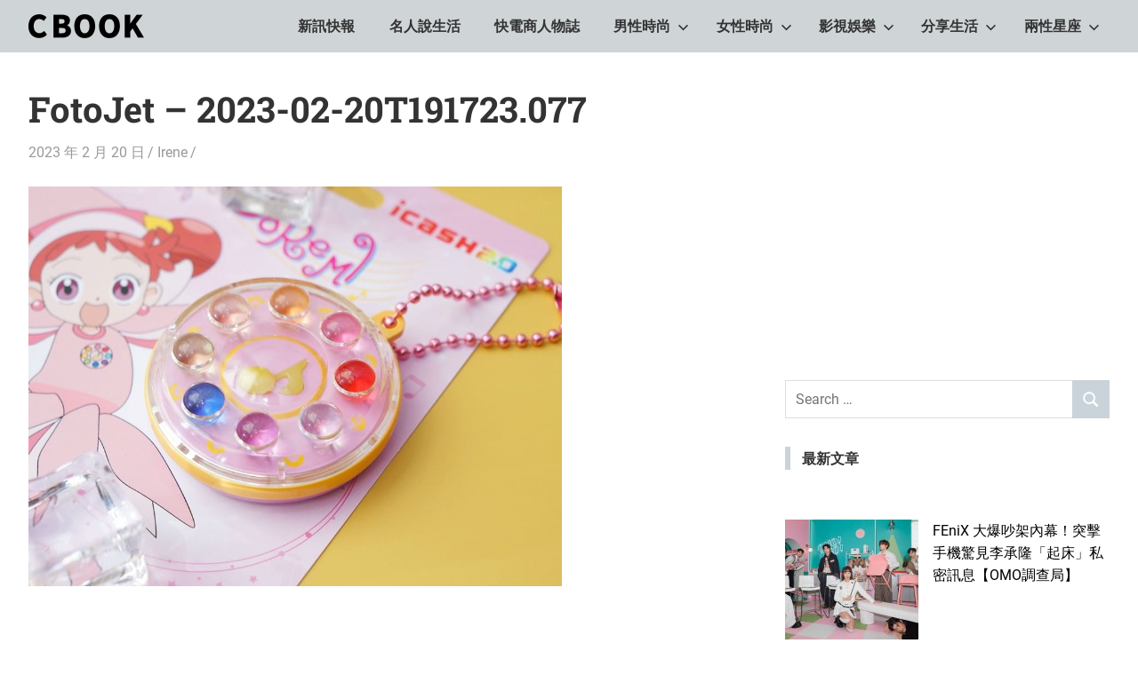

--- FILE ---
content_type: text/html; charset=UTF-8
request_url: https://cbook.tw/archives/34608/fotojet-2023-02-20t191723-077
body_size: 19198
content:
<!DOCTYPE html>
<html dir="ltr" lang="zh-TW" prefix="og: https://ogp.me/ns#">

<head>
<meta charset="UTF-8">
<meta name="viewport" content="width=device-width, initial-scale=1">
<link rel="profile" href="https://gmpg.org/xfn/11">
<link rel="pingback" href="https://cbook.tw/xmlrpc.php">

<title>FotoJet – 2023-02-20T191723.077 | CBOOK和你一起活出自己的生活態度</title>
	<style>img:is([sizes="auto" i], [sizes^="auto," i]) { contain-intrinsic-size: 3000px 1500px }</style>
	
		<!-- All in One SEO 4.8.1 - aioseo.com -->
	<meta name="robots" content="max-image-preview:large" />
	<meta name="author" content="Irene"/>
	<link rel="canonical" href="https://cbook.tw/archives/34608/fotojet-2023-02-20t191723-077" />
	<meta name="generator" content="All in One SEO (AIOSEO) 4.8.1" />
		<meta property="og:locale" content="zh_TW" />
		<meta property="og:site_name" content="CBOOK和你一起活出自己的生活態度" />
		<meta property="og:type" content="article" />
		<meta property="og:title" content="FotoJet – 2023-02-20T191723.077 | CBOOK和你一起活出自己的生活態度" />
		<meta property="og:url" content="https://cbook.tw/archives/34608/fotojet-2023-02-20t191723-077" />
		<meta property="og:image" content="https://i2.zi.org.tw/cbook/2020/11/1605686622-d6465088dc5de11a03dd2eda43e51f15.png" />
		<meta property="og:image:secure_url" content="https://i2.zi.org.tw/cbook/2020/11/1605686622-d6465088dc5de11a03dd2eda43e51f15.png" />
		<meta property="article:published_time" content="2023-02-20T11:21:18+00:00" />
		<meta property="article:modified_time" content="2023-02-21T03:15:29+00:00" />
		<meta name="twitter:card" content="summary" />
		<meta name="twitter:title" content="FotoJet – 2023-02-20T191723.077 | CBOOK和你一起活出自己的生活態度" />
		<meta name="twitter:image" content="https://i2.zi.org.tw/cbook/2020/11/1605686622-d6465088dc5de11a03dd2eda43e51f15.png" />
		<script type="application/ld+json" class="aioseo-schema">
			{"@context":"https:\/\/schema.org","@graph":[{"@type":"BreadcrumbList","@id":"https:\/\/cbook.tw\/archives\/34608\/fotojet-2023-02-20t191723-077#breadcrumblist","itemListElement":[{"@type":"ListItem","@id":"https:\/\/cbook.tw\/#listItem","position":1,"name":"\u4e3b\u9801","item":"https:\/\/cbook.tw\/","nextItem":{"@type":"ListItem","@id":"https:\/\/cbook.tw\/archives\/34608\/fotojet-2023-02-20t191723-077#listItem","name":"FotoJet - 2023-02-20T191723.077"}},{"@type":"ListItem","@id":"https:\/\/cbook.tw\/archives\/34608\/fotojet-2023-02-20t191723-077#listItem","position":2,"name":"FotoJet - 2023-02-20T191723.077","previousItem":{"@type":"ListItem","@id":"https:\/\/cbook.tw\/#listItem","name":"\u4e3b\u9801"}}]},{"@type":"ItemPage","@id":"https:\/\/cbook.tw\/archives\/34608\/fotojet-2023-02-20t191723-077#itempage","url":"https:\/\/cbook.tw\/archives\/34608\/fotojet-2023-02-20t191723-077","name":"FotoJet \u2013 2023-02-20T191723.077 | CBOOK\u548c\u4f60\u4e00\u8d77\u6d3b\u51fa\u81ea\u5df1\u7684\u751f\u6d3b\u614b\u5ea6","inLanguage":"zh-TW","isPartOf":{"@id":"https:\/\/cbook.tw\/#website"},"breadcrumb":{"@id":"https:\/\/cbook.tw\/archives\/34608\/fotojet-2023-02-20t191723-077#breadcrumblist"},"author":{"@id":"https:\/\/cbook.tw\/archives\/author\/irene#author"},"creator":{"@id":"https:\/\/cbook.tw\/archives\/author\/irene#author"},"datePublished":"2023-02-20T19:21:18+08:00","dateModified":"2023-02-21T11:15:29+08:00"},{"@type":"Organization","@id":"https:\/\/cbook.tw\/#organization","name":"CBOOK\u548c\u4f60\u4e00\u8d77\u6d3b\u51fa\u81ea\u5df1\u7684\u751f\u6d3b\u614b\u5ea6","description":"CBOOK-\u300cYour Colorful World.\u300dCBOOK\u662f\u4e00\u672c\u6700\u8cbc\u8fd1\u4f60\/\u59b3\u751f\u6d3b\u7684\u96dc\u8a8c\u3002\u6700\u7cbe\u91c7\u8c50\u5bcc\u7684\u6642\u5c1a\u6f6e\u6d41\u3001\u751f\u6d3b\u65c5\u904a\u3001\u5169\u6027\u661f\u5ea7\u3001\u7375\u5947\u65b0\u9bae\u5167\u5bb9\uff0c\u8b93\u7368\u4e00\u7121\u4e8c\u7684\u4f60\u548cCBOOK\u4e00\u8d77\u627e\u5230\u5c08\u5c6c\u7684\u751f\u6d3b\u614b\u5ea6\u3002","url":"https:\/\/cbook.tw\/","logo":{"@type":"ImageObject","url":"https:\/\/img.cbook.tw\/2020\/11\/1605686622-d6465088dc5de11a03dd2eda43e51f15.png","@id":"https:\/\/cbook.tw\/archives\/34608\/fotojet-2023-02-20t191723-077\/#organizationLogo","width":130,"height":27},"image":{"@id":"https:\/\/cbook.tw\/archives\/34608\/fotojet-2023-02-20t191723-077\/#organizationLogo"}},{"@type":"Person","@id":"https:\/\/cbook.tw\/archives\/author\/irene#author","url":"https:\/\/cbook.tw\/archives\/author\/irene","name":"Irene","image":{"@type":"ImageObject","@id":"https:\/\/cbook.tw\/archives\/34608\/fotojet-2023-02-20t191723-077#authorImage","url":"https:\/\/secure.gravatar.com\/avatar\/c5ca0a4e6214e3491cd66bdab9ba1770?s=96&d=mm&r=g","width":96,"height":96,"caption":"Irene"}},{"@type":"WebSite","@id":"https:\/\/cbook.tw\/#website","url":"https:\/\/cbook.tw\/","name":"CBOOK\u548c\u4f60\u4e00\u8d77\u6d3b\u51fa\u81ea\u5df1\u7684\u751f\u6d3b\u614b\u5ea6","description":"CBOOK-\u300cYour Colorful World.\u300dCBOOK\u662f\u4e00\u672c\u6700\u8cbc\u8fd1\u4f60\/\u59b3\u751f\u6d3b\u7684\u96dc\u8a8c\u3002\u6700\u7cbe\u91c7\u8c50\u5bcc\u7684\u6642\u5c1a\u6f6e\u6d41\u3001\u751f\u6d3b\u65c5\u904a\u3001\u5169\u6027\u661f\u5ea7\u3001\u7375\u5947\u65b0\u9bae\u5167\u5bb9\uff0c\u8b93\u7368\u4e00\u7121\u4e8c\u7684\u4f60\u548cCBOOK\u4e00\u8d77\u627e\u5230\u5c08\u5c6c\u7684\u751f\u6d3b\u614b\u5ea6\u3002","inLanguage":"zh-TW","publisher":{"@id":"https:\/\/cbook.tw\/#organization"}}]}
		</script>
		<!-- All in One SEO -->

<style>li#wp-admin-bar-updates { display: none; } mark, ins { background: transparent!important; } li#wp-admin-bar-rank-math { display: none; } </style>    <script async src="https://pagead2.googlesyndication.com/pagead/js/adsbygoogle.js?client=ca-pub-4021545012034144" crossorigin="anonymous"></script>
    <script async src="https://pagead2.googlesyndication.com/pagead/js/adsbygoogle.js?client=ca-pub-4568956469357837" crossorigin="anonymous"></script>
    <script async src="https://pagead2.googlesyndication.com/pagead/js/adsbygoogle.js?client=ca-pub-3801907256397861" crossorigin="anonymous"></script>
   <script async src="https://pagead2.googlesyndication.com/pagead/js/adsbygoogle.js?client=ca-pub-4021545012034144"
     crossorigin="anonymous"></script>
<meta name="google-site-verification" content="8yS5fpmjwKwTFEe-UD7VBvCtYvSpgAt36EvLtclBGwU" />
<!-- Global site tag (gtag.js) - Google Analytics -->
<script async src="https://www.googletagmanager.com/gtag/js?id=G-4CY5DDN8KX"></script>
<script>
  window.dataLayer = window.dataLayer || [];
  function gtag(){dataLayer.push(arguments);}
  gtag('js', new Date());

  gtag('config', 'G-4CY5DDN8KX');
</script>

<!-- Global site tag (gtag.js) - Google Analytics -->
<script async src="https://www.googletagmanager.com/gtag/js?id=UA-181129840-1"></script>
<script>
  window.dataLayer = window.dataLayer || [];
  function gtag(){dataLayer.push(arguments);}
  gtag('js', new Date());

  gtag('config', 'UA-181129840-1');
</script>

<meta name="google-site-verification" content="wzbXgHABq_OaNoKTqF4bKXxsYM26lkZzT08MayWjpqw" />
<script data-ad-client="ca-pub-1379263287149962" async src="https://pagead2.googlesyndication.com/pagead/js/adsbygoogle.js"></script>
<script data-ad-client="ca-pub-3499872151698169" async src="https://pagead2.googlesyndication.com/pagead/js/adsbygoogle.js"></script>
<script data-ad-client="ca-pub-3245344119406789" async src="https://pagead2.googlesyndication.com/pagead/js/adsbygoogle.js"></script>

<!-- Facebook Pixel Code -->
<script>
!function(f,b,e,v,n,t,s)
{if(f.fbq)return;n=f.fbq=function(){n.callMethod?
n.callMethod.apply(n,arguments):n.queue.push(arguments)};
if(!f._fbq)f._fbq=n;n.push=n;n.loaded=!0;n.version='2.0';
n.queue=[];t=b.createElement(e);t.async=!0;
t.src=v;s=b.getElementsByTagName(e)[0];
s.parentNode.insertBefore(t,s)}(window, document,'script',
'https://connect.facebook.net/en_US/fbevents.js');
fbq('init', '430662238285599');
fbq('track', 'PageView');
</script>
<noscript><img height="1" width="1" style="display:none"
src="https://www.facebook.com/tr?id=430662238285599&ev=PageView&noscript=1"
/></noscript>
<!-- End Facebook Pixel Code -->
<link rel='dns-prefetch' href='//static.addtoany.com' />
<link rel='dns-prefetch' href='//stats.wp.com' />
<link rel='dns-prefetch' href='//v0.wordpress.com' />
<link rel='preconnect' href='//c0.wp.com' />
<link rel="alternate" type="application/rss+xml" title="訂閱《CBOOK和你一起活出自己的生活態度》&raquo; 資訊提供" href="https://cbook.tw/feed" />
<link rel="alternate" type="application/rss+xml" title="訂閱《CBOOK和你一起活出自己的生活態度》&raquo; 留言的資訊提供" href="https://cbook.tw/comments/feed" />
<link rel="alternate" type="application/rss+xml" title="訂閱《CBOOK和你一起活出自己的生活態度 》&raquo;〈FotoJet &#8211; 2023-02-20T191723.077〉留言的資訊提供" href="https://cbook.tw/archives/34608/fotojet-2023-02-20t191723-077/feed" />
<script type="text/javascript">
/* <![CDATA[ */
window._wpemojiSettings = {"baseUrl":"https:\/\/s.w.org\/images\/core\/emoji\/15.0.3\/72x72\/","ext":".png","svgUrl":"https:\/\/s.w.org\/images\/core\/emoji\/15.0.3\/svg\/","svgExt":".svg","source":{"concatemoji":"https:\/\/cbook.tw\/wp-includes\/js\/wp-emoji-release.min.js?ver=6.7.2"}};
/*! This file is auto-generated */
!function(i,n){var o,s,e;function c(e){try{var t={supportTests:e,timestamp:(new Date).valueOf()};sessionStorage.setItem(o,JSON.stringify(t))}catch(e){}}function p(e,t,n){e.clearRect(0,0,e.canvas.width,e.canvas.height),e.fillText(t,0,0);var t=new Uint32Array(e.getImageData(0,0,e.canvas.width,e.canvas.height).data),r=(e.clearRect(0,0,e.canvas.width,e.canvas.height),e.fillText(n,0,0),new Uint32Array(e.getImageData(0,0,e.canvas.width,e.canvas.height).data));return t.every(function(e,t){return e===r[t]})}function u(e,t,n){switch(t){case"flag":return n(e,"\ud83c\udff3\ufe0f\u200d\u26a7\ufe0f","\ud83c\udff3\ufe0f\u200b\u26a7\ufe0f")?!1:!n(e,"\ud83c\uddfa\ud83c\uddf3","\ud83c\uddfa\u200b\ud83c\uddf3")&&!n(e,"\ud83c\udff4\udb40\udc67\udb40\udc62\udb40\udc65\udb40\udc6e\udb40\udc67\udb40\udc7f","\ud83c\udff4\u200b\udb40\udc67\u200b\udb40\udc62\u200b\udb40\udc65\u200b\udb40\udc6e\u200b\udb40\udc67\u200b\udb40\udc7f");case"emoji":return!n(e,"\ud83d\udc26\u200d\u2b1b","\ud83d\udc26\u200b\u2b1b")}return!1}function f(e,t,n){var r="undefined"!=typeof WorkerGlobalScope&&self instanceof WorkerGlobalScope?new OffscreenCanvas(300,150):i.createElement("canvas"),a=r.getContext("2d",{willReadFrequently:!0}),o=(a.textBaseline="top",a.font="600 32px Arial",{});return e.forEach(function(e){o[e]=t(a,e,n)}),o}function t(e){var t=i.createElement("script");t.src=e,t.defer=!0,i.head.appendChild(t)}"undefined"!=typeof Promise&&(o="wpEmojiSettingsSupports",s=["flag","emoji"],n.supports={everything:!0,everythingExceptFlag:!0},e=new Promise(function(e){i.addEventListener("DOMContentLoaded",e,{once:!0})}),new Promise(function(t){var n=function(){try{var e=JSON.parse(sessionStorage.getItem(o));if("object"==typeof e&&"number"==typeof e.timestamp&&(new Date).valueOf()<e.timestamp+604800&&"object"==typeof e.supportTests)return e.supportTests}catch(e){}return null}();if(!n){if("undefined"!=typeof Worker&&"undefined"!=typeof OffscreenCanvas&&"undefined"!=typeof URL&&URL.createObjectURL&&"undefined"!=typeof Blob)try{var e="postMessage("+f.toString()+"("+[JSON.stringify(s),u.toString(),p.toString()].join(",")+"));",r=new Blob([e],{type:"text/javascript"}),a=new Worker(URL.createObjectURL(r),{name:"wpTestEmojiSupports"});return void(a.onmessage=function(e){c(n=e.data),a.terminate(),t(n)})}catch(e){}c(n=f(s,u,p))}t(n)}).then(function(e){for(var t in e)n.supports[t]=e[t],n.supports.everything=n.supports.everything&&n.supports[t],"flag"!==t&&(n.supports.everythingExceptFlag=n.supports.everythingExceptFlag&&n.supports[t]);n.supports.everythingExceptFlag=n.supports.everythingExceptFlag&&!n.supports.flag,n.DOMReady=!1,n.readyCallback=function(){n.DOMReady=!0}}).then(function(){return e}).then(function(){var e;n.supports.everything||(n.readyCallback(),(e=n.source||{}).concatemoji?t(e.concatemoji):e.wpemoji&&e.twemoji&&(t(e.twemoji),t(e.wpemoji)))}))}((window,document),window._wpemojiSettings);
/* ]]> */
</script>
<!-- cbook.tw is managing ads with Advanced Ads 1.54.1 --><script id="cbook-ready">
			window.advanced_ads_ready=function(e,a){a=a||"complete";var d=function(e){return"interactive"===a?"loading"!==e:"complete"===e};d(document.readyState)?e():document.addEventListener("readystatechange",(function(a){d(a.target.readyState)&&e()}),{once:"interactive"===a})},window.advanced_ads_ready_queue=window.advanced_ads_ready_queue||[];		</script>
		
<link rel='stylesheet' id='gridbox-theme-fonts-css' href='https://cbook.tw/wp-content/fonts/3f1ce5aef33d5471e6f3822bc7900e21.css?ver=20201110' type='text/css' media='all' />
<style id='wp-emoji-styles-inline-css' type='text/css'>

	img.wp-smiley, img.emoji {
		display: inline !important;
		border: none !important;
		box-shadow: none !important;
		height: 1em !important;
		width: 1em !important;
		margin: 0 0.07em !important;
		vertical-align: -0.1em !important;
		background: none !important;
		padding: 0 !important;
	}
</style>
<link rel='stylesheet' id='wp-block-library-css' href='https://c0.wp.com/c/6.7.2/wp-includes/css/dist/block-library/style.min.css' type='text/css' media='all' />
<link rel='stylesheet' id='mediaelement-css' href='https://c0.wp.com/c/6.7.2/wp-includes/js/mediaelement/mediaelementplayer-legacy.min.css' type='text/css' media='all' />
<link rel='stylesheet' id='wp-mediaelement-css' href='https://c0.wp.com/c/6.7.2/wp-includes/js/mediaelement/wp-mediaelement.min.css' type='text/css' media='all' />
<style id='jetpack-sharing-buttons-style-inline-css' type='text/css'>
.jetpack-sharing-buttons__services-list{display:flex;flex-direction:row;flex-wrap:wrap;gap:0;list-style-type:none;margin:5px;padding:0}.jetpack-sharing-buttons__services-list.has-small-icon-size{font-size:12px}.jetpack-sharing-buttons__services-list.has-normal-icon-size{font-size:16px}.jetpack-sharing-buttons__services-list.has-large-icon-size{font-size:24px}.jetpack-sharing-buttons__services-list.has-huge-icon-size{font-size:36px}@media print{.jetpack-sharing-buttons__services-list{display:none!important}}.editor-styles-wrapper .wp-block-jetpack-sharing-buttons{gap:0;padding-inline-start:0}ul.jetpack-sharing-buttons__services-list.has-background{padding:1.25em 2.375em}
</style>
<style id='classic-theme-styles-inline-css' type='text/css'>
/*! This file is auto-generated */
.wp-block-button__link{color:#fff;background-color:#32373c;border-radius:9999px;box-shadow:none;text-decoration:none;padding:calc(.667em + 2px) calc(1.333em + 2px);font-size:1.125em}.wp-block-file__button{background:#32373c;color:#fff;text-decoration:none}
</style>
<style id='global-styles-inline-css' type='text/css'>
:root{--wp--preset--aspect-ratio--square: 1;--wp--preset--aspect-ratio--4-3: 4/3;--wp--preset--aspect-ratio--3-4: 3/4;--wp--preset--aspect-ratio--3-2: 3/2;--wp--preset--aspect-ratio--2-3: 2/3;--wp--preset--aspect-ratio--16-9: 16/9;--wp--preset--aspect-ratio--9-16: 9/16;--wp--preset--color--black: #000000;--wp--preset--color--cyan-bluish-gray: #abb8c3;--wp--preset--color--white: #ffffff;--wp--preset--color--pale-pink: #f78da7;--wp--preset--color--vivid-red: #cf2e2e;--wp--preset--color--luminous-vivid-orange: #ff6900;--wp--preset--color--luminous-vivid-amber: #fcb900;--wp--preset--color--light-green-cyan: #7bdcb5;--wp--preset--color--vivid-green-cyan: #00d084;--wp--preset--color--pale-cyan-blue: #8ed1fc;--wp--preset--color--vivid-cyan-blue: #0693e3;--wp--preset--color--vivid-purple: #9b51e0;--wp--preset--color--primary: #4477aa;--wp--preset--color--secondary: #114477;--wp--preset--color--tertiary: #111133;--wp--preset--color--accent: #117744;--wp--preset--color--highlight: #aa445e;--wp--preset--color--light-gray: #dddddd;--wp--preset--color--gray: #999999;--wp--preset--color--dark-gray: #222222;--wp--preset--gradient--vivid-cyan-blue-to-vivid-purple: linear-gradient(135deg,rgba(6,147,227,1) 0%,rgb(155,81,224) 100%);--wp--preset--gradient--light-green-cyan-to-vivid-green-cyan: linear-gradient(135deg,rgb(122,220,180) 0%,rgb(0,208,130) 100%);--wp--preset--gradient--luminous-vivid-amber-to-luminous-vivid-orange: linear-gradient(135deg,rgba(252,185,0,1) 0%,rgba(255,105,0,1) 100%);--wp--preset--gradient--luminous-vivid-orange-to-vivid-red: linear-gradient(135deg,rgba(255,105,0,1) 0%,rgb(207,46,46) 100%);--wp--preset--gradient--very-light-gray-to-cyan-bluish-gray: linear-gradient(135deg,rgb(238,238,238) 0%,rgb(169,184,195) 100%);--wp--preset--gradient--cool-to-warm-spectrum: linear-gradient(135deg,rgb(74,234,220) 0%,rgb(151,120,209) 20%,rgb(207,42,186) 40%,rgb(238,44,130) 60%,rgb(251,105,98) 80%,rgb(254,248,76) 100%);--wp--preset--gradient--blush-light-purple: linear-gradient(135deg,rgb(255,206,236) 0%,rgb(152,150,240) 100%);--wp--preset--gradient--blush-bordeaux: linear-gradient(135deg,rgb(254,205,165) 0%,rgb(254,45,45) 50%,rgb(107,0,62) 100%);--wp--preset--gradient--luminous-dusk: linear-gradient(135deg,rgb(255,203,112) 0%,rgb(199,81,192) 50%,rgb(65,88,208) 100%);--wp--preset--gradient--pale-ocean: linear-gradient(135deg,rgb(255,245,203) 0%,rgb(182,227,212) 50%,rgb(51,167,181) 100%);--wp--preset--gradient--electric-grass: linear-gradient(135deg,rgb(202,248,128) 0%,rgb(113,206,126) 100%);--wp--preset--gradient--midnight: linear-gradient(135deg,rgb(2,3,129) 0%,rgb(40,116,252) 100%);--wp--preset--font-size--small: 13px;--wp--preset--font-size--medium: 20px;--wp--preset--font-size--large: 36px;--wp--preset--font-size--x-large: 42px;--wp--preset--spacing--20: 0.44rem;--wp--preset--spacing--30: 0.67rem;--wp--preset--spacing--40: 1rem;--wp--preset--spacing--50: 1.5rem;--wp--preset--spacing--60: 2.25rem;--wp--preset--spacing--70: 3.38rem;--wp--preset--spacing--80: 5.06rem;--wp--preset--shadow--natural: 6px 6px 9px rgba(0, 0, 0, 0.2);--wp--preset--shadow--deep: 12px 12px 50px rgba(0, 0, 0, 0.4);--wp--preset--shadow--sharp: 6px 6px 0px rgba(0, 0, 0, 0.2);--wp--preset--shadow--outlined: 6px 6px 0px -3px rgba(255, 255, 255, 1), 6px 6px rgba(0, 0, 0, 1);--wp--preset--shadow--crisp: 6px 6px 0px rgba(0, 0, 0, 1);}:where(.is-layout-flex){gap: 0.5em;}:where(.is-layout-grid){gap: 0.5em;}body .is-layout-flex{display: flex;}.is-layout-flex{flex-wrap: wrap;align-items: center;}.is-layout-flex > :is(*, div){margin: 0;}body .is-layout-grid{display: grid;}.is-layout-grid > :is(*, div){margin: 0;}:where(.wp-block-columns.is-layout-flex){gap: 2em;}:where(.wp-block-columns.is-layout-grid){gap: 2em;}:where(.wp-block-post-template.is-layout-flex){gap: 1.25em;}:where(.wp-block-post-template.is-layout-grid){gap: 1.25em;}.has-black-color{color: var(--wp--preset--color--black) !important;}.has-cyan-bluish-gray-color{color: var(--wp--preset--color--cyan-bluish-gray) !important;}.has-white-color{color: var(--wp--preset--color--white) !important;}.has-pale-pink-color{color: var(--wp--preset--color--pale-pink) !important;}.has-vivid-red-color{color: var(--wp--preset--color--vivid-red) !important;}.has-luminous-vivid-orange-color{color: var(--wp--preset--color--luminous-vivid-orange) !important;}.has-luminous-vivid-amber-color{color: var(--wp--preset--color--luminous-vivid-amber) !important;}.has-light-green-cyan-color{color: var(--wp--preset--color--light-green-cyan) !important;}.has-vivid-green-cyan-color{color: var(--wp--preset--color--vivid-green-cyan) !important;}.has-pale-cyan-blue-color{color: var(--wp--preset--color--pale-cyan-blue) !important;}.has-vivid-cyan-blue-color{color: var(--wp--preset--color--vivid-cyan-blue) !important;}.has-vivid-purple-color{color: var(--wp--preset--color--vivid-purple) !important;}.has-black-background-color{background-color: var(--wp--preset--color--black) !important;}.has-cyan-bluish-gray-background-color{background-color: var(--wp--preset--color--cyan-bluish-gray) !important;}.has-white-background-color{background-color: var(--wp--preset--color--white) !important;}.has-pale-pink-background-color{background-color: var(--wp--preset--color--pale-pink) !important;}.has-vivid-red-background-color{background-color: var(--wp--preset--color--vivid-red) !important;}.has-luminous-vivid-orange-background-color{background-color: var(--wp--preset--color--luminous-vivid-orange) !important;}.has-luminous-vivid-amber-background-color{background-color: var(--wp--preset--color--luminous-vivid-amber) !important;}.has-light-green-cyan-background-color{background-color: var(--wp--preset--color--light-green-cyan) !important;}.has-vivid-green-cyan-background-color{background-color: var(--wp--preset--color--vivid-green-cyan) !important;}.has-pale-cyan-blue-background-color{background-color: var(--wp--preset--color--pale-cyan-blue) !important;}.has-vivid-cyan-blue-background-color{background-color: var(--wp--preset--color--vivid-cyan-blue) !important;}.has-vivid-purple-background-color{background-color: var(--wp--preset--color--vivid-purple) !important;}.has-black-border-color{border-color: var(--wp--preset--color--black) !important;}.has-cyan-bluish-gray-border-color{border-color: var(--wp--preset--color--cyan-bluish-gray) !important;}.has-white-border-color{border-color: var(--wp--preset--color--white) !important;}.has-pale-pink-border-color{border-color: var(--wp--preset--color--pale-pink) !important;}.has-vivid-red-border-color{border-color: var(--wp--preset--color--vivid-red) !important;}.has-luminous-vivid-orange-border-color{border-color: var(--wp--preset--color--luminous-vivid-orange) !important;}.has-luminous-vivid-amber-border-color{border-color: var(--wp--preset--color--luminous-vivid-amber) !important;}.has-light-green-cyan-border-color{border-color: var(--wp--preset--color--light-green-cyan) !important;}.has-vivid-green-cyan-border-color{border-color: var(--wp--preset--color--vivid-green-cyan) !important;}.has-pale-cyan-blue-border-color{border-color: var(--wp--preset--color--pale-cyan-blue) !important;}.has-vivid-cyan-blue-border-color{border-color: var(--wp--preset--color--vivid-cyan-blue) !important;}.has-vivid-purple-border-color{border-color: var(--wp--preset--color--vivid-purple) !important;}.has-vivid-cyan-blue-to-vivid-purple-gradient-background{background: var(--wp--preset--gradient--vivid-cyan-blue-to-vivid-purple) !important;}.has-light-green-cyan-to-vivid-green-cyan-gradient-background{background: var(--wp--preset--gradient--light-green-cyan-to-vivid-green-cyan) !important;}.has-luminous-vivid-amber-to-luminous-vivid-orange-gradient-background{background: var(--wp--preset--gradient--luminous-vivid-amber-to-luminous-vivid-orange) !important;}.has-luminous-vivid-orange-to-vivid-red-gradient-background{background: var(--wp--preset--gradient--luminous-vivid-orange-to-vivid-red) !important;}.has-very-light-gray-to-cyan-bluish-gray-gradient-background{background: var(--wp--preset--gradient--very-light-gray-to-cyan-bluish-gray) !important;}.has-cool-to-warm-spectrum-gradient-background{background: var(--wp--preset--gradient--cool-to-warm-spectrum) !important;}.has-blush-light-purple-gradient-background{background: var(--wp--preset--gradient--blush-light-purple) !important;}.has-blush-bordeaux-gradient-background{background: var(--wp--preset--gradient--blush-bordeaux) !important;}.has-luminous-dusk-gradient-background{background: var(--wp--preset--gradient--luminous-dusk) !important;}.has-pale-ocean-gradient-background{background: var(--wp--preset--gradient--pale-ocean) !important;}.has-electric-grass-gradient-background{background: var(--wp--preset--gradient--electric-grass) !important;}.has-midnight-gradient-background{background: var(--wp--preset--gradient--midnight) !important;}.has-small-font-size{font-size: var(--wp--preset--font-size--small) !important;}.has-medium-font-size{font-size: var(--wp--preset--font-size--medium) !important;}.has-large-font-size{font-size: var(--wp--preset--font-size--large) !important;}.has-x-large-font-size{font-size: var(--wp--preset--font-size--x-large) !important;}
:where(.wp-block-post-template.is-layout-flex){gap: 1.25em;}:where(.wp-block-post-template.is-layout-grid){gap: 1.25em;}
:where(.wp-block-columns.is-layout-flex){gap: 2em;}:where(.wp-block-columns.is-layout-grid){gap: 2em;}
:root :where(.wp-block-pullquote){font-size: 1.5em;line-height: 1.6;}
</style>
<link rel='stylesheet' id='dashicons-css' href='https://c0.wp.com/c/6.7.2/wp-includes/css/dashicons.min.css' type='text/css' media='all' />
<link rel='stylesheet' id='gridbox-stylesheet-css' href='https://cbook.tw/wp-content/themes/gridbox/style.css?ver=2.4.1' type='text/css' media='all' />
<style id='gridbox-stylesheet-inline-css' type='text/css'>
.site-title, .site-description, .type-post .entry-footer .entry-author, .primary-navigation .main-navigation-menu li.header-search { position: absolute; clip: rect(1px, 1px, 1px, 1px); width: 1px; height: 1px; overflow: hidden; }
</style>
<link rel='stylesheet' id='gridbox-safari-flexbox-fixes-css' href='https://cbook.tw/wp-content/themes/gridbox/assets/css/safari-flexbox-fixes.css?ver=20200420' type='text/css' media='all' />
<style id='akismet-widget-style-inline-css' type='text/css'>

			.a-stats {
				--akismet-color-mid-green: #357b49;
				--akismet-color-white: #fff;
				--akismet-color-light-grey: #f6f7f7;

				max-width: 350px;
				width: auto;
			}

			.a-stats * {
				all: unset;
				box-sizing: border-box;
			}

			.a-stats strong {
				font-weight: 600;
			}

			.a-stats a.a-stats__link,
			.a-stats a.a-stats__link:visited,
			.a-stats a.a-stats__link:active {
				background: var(--akismet-color-mid-green);
				border: none;
				box-shadow: none;
				border-radius: 8px;
				color: var(--akismet-color-white);
				cursor: pointer;
				display: block;
				font-family: -apple-system, BlinkMacSystemFont, 'Segoe UI', 'Roboto', 'Oxygen-Sans', 'Ubuntu', 'Cantarell', 'Helvetica Neue', sans-serif;
				font-weight: 500;
				padding: 12px;
				text-align: center;
				text-decoration: none;
				transition: all 0.2s ease;
			}

			/* Extra specificity to deal with TwentyTwentyOne focus style */
			.widget .a-stats a.a-stats__link:focus {
				background: var(--akismet-color-mid-green);
				color: var(--akismet-color-white);
				text-decoration: none;
			}

			.a-stats a.a-stats__link:hover {
				filter: brightness(110%);
				box-shadow: 0 4px 12px rgba(0, 0, 0, 0.06), 0 0 2px rgba(0, 0, 0, 0.16);
			}

			.a-stats .count {
				color: var(--akismet-color-white);
				display: block;
				font-size: 1.5em;
				line-height: 1.4;
				padding: 0 13px;
				white-space: nowrap;
			}
		
</style>
<link rel='stylesheet' id='gridbox-pro-css' href='https://cbook.tw/wp-content/plugins/gridbox-pro/assets/css/gridbox-pro.css?ver=1.6.1' type='text/css' media='all' />
<style id='gridbox-pro-inline-css' type='text/css'>
/* Header Color Setting */.site-header,.main-navigation-menu ul {background: #cfd4d7;}.main-navigation-menu,.main-navigation-menu a,.main-navigation-menu ul a,.main-navigation-menu li ul ul,.header-search .header-search-form {border-color: rgba(0,0,0,0.1);}.site-title,.site-title a:link,.site-title a:visited,.main-navigation-menu a,.main-navigation-menu a:link,.main-navigation-menu a:visited,.main-navigation-toggle,.main-navigation-toggle:focus,.main-navigation-menu .submenu-dropdown-toggle {    color: #222222;}.site-title a:hover,.site-title a:active,.main-navigation-menu a:hover,.main-navigation-menu a:active,.main-navigation-toggle:hover,.main-navigation-toggle:active,.main-navigation-menu .submenu-dropdown-toggle:hover,.main-navigation-menu .submenu-dropdown-toggle:active {color: rgba(0,0,0,0.6);}/* Content Primary Color Setting */.widget-title,.widget-title a:link,.widget-title a:visited,.archive-title,.page-title,.entry-title,.entry-title a:link,.entry-title a:visited,.comments-header .comments-title,.comment-reply-title span,.related-posts-title,.has-primary-color {color: #cad3da;}button,input[type="button"],input[type="reset"],input[type="submit"],.more-link,.post-navigation .nav-links a,.pagination a,.pagination .current,.infinite-scroll #infinite-handle span,.reply .comment-reply-link,.tzwb-tabbed-content .tzwb-tabnavi li a,.scroll-to-top-button,.scroll-to-top-button:focus,.scroll-to-top-button:active,.has-primary-background-color {background-color: #cad3da;}.widget-header,.comments-header,.comment-reply-title,.related-posts-header {border-left: 6px solid #cad3da;}.widget-title a:hover,.widget-title a:active,.entry-title a:hover,.entry-title a:active {color: #4477aa;}/* Content Secondary Color Setting */a,a:link,a:visited,.widget-title a:hover,.widget-title a:active,.entry-title a:hover,.entry-title a:active,.has-secondary-color {color: #000000;}button:hover,input[type="button"]:hover,input[type="reset"]:hover,input[type="submit"]:hover,button:focus,input[type="button"]:focus,input[type="reset"]:focus,input[type="submit"]:focus,button:active,input[type="button"]:active,input[type="reset"]:active,input[type="submit"]:active,.more-link:hover,.more-link:focus,.more-link:active,.widget_tag_cloud .tagcloud a,.entry-tags .meta-tags a,.post-navigation .nav-links a:hover,.post-navigation .nav-links a:active,.pagination a:hover,.pagination a:active,.pagination .current,.infinite-scroll #infinite-handle span:hover,.infinite-scroll #infinite-handle span:active,.reply .comment-reply-link:hover,.reply .comment-reply-link:active,.tzwb-tabbed-content .tzwb-tabnavi li a:hover,.tzwb-tabbed-content .tzwb-tabnavi li a:active,.tzwb-tabbed-content .tzwb-tabnavi li a.current-tab,.tzwb-social-icons .social-icons-menu li a,.scroll-to-top-button:hover,.has-secondary-background-color {background-color: #000000;}a:hover,a:focus,a:active {color: #111133;}/* Content Primary Color Setting */a:hover,a:focus,a:active {color: #cad3da;}.widget_tag_cloud .tagcloud a:hover,.widget_tag_cloud .tagcloud a:active,.entry-tags .meta-tags a:hover,.entry-tags .meta-tags a:active,.tzwb-social-icons .social-icons-menu li a:hover,.tzwb-social-icons .social-icons-menu li a:active {background: #cad3da;}/* Footer Color Setting */.footer-widgets-wrap,.footer-wrap {background: #333333;}
</style>
<link rel='stylesheet' id='addtoany-css' href='https://cbook.tw/wp-content/plugins/add-to-any/addtoany.min.css?ver=1.16' type='text/css' media='all' />
<link rel='stylesheet' id='__EPYT__style-css' href='https://cbook.tw/wp-content/plugins/youtube-embed-plus/styles/ytprefs.min.css?ver=14.2.1.3' type='text/css' media='all' />
<style id='__EPYT__style-inline-css' type='text/css'>

                .epyt-gallery-thumb {
                        width: 33.333%;
                }
                
</style>
<script type="text/javascript" id="addtoany-core-js-before">
/* <![CDATA[ */
window.a2a_config=window.a2a_config||{};a2a_config.callbacks=[];a2a_config.overlays=[];a2a_config.templates={};a2a_localize = {
	Share: "分享",
	Save: "儲存",
	Subscribe: "訂閱",
	Email: "電子郵件",
	Bookmark: "書籤",
	ShowAll: "全部顯示",
	ShowLess: "顯示較少",
	FindServices: "尋找服務",
	FindAnyServiceToAddTo: "立即尋找想要新增的服務",
	PoweredBy: "開發團隊:",
	ShareViaEmail: "透過電子郵件分享",
	SubscribeViaEmail: "透過電子郵件訂閱",
	BookmarkInYourBrowser: "在瀏覽器中加入書籤",
	BookmarkInstructions: "按下 Ctrl+D 或 \u2318+D 將這個頁面加入書籤",
	AddToYourFavorites: "新增至 [我的最愛]",
	SendFromWebOrProgram: "透過任何電子郵件地址或電子郵件程式傳送",
	EmailProgram: "電子郵件程式",
	More: "進一步了解...",
	ThanksForSharing: "感謝分享！",
	ThanksForFollowing: "感謝追蹤！"
};
/* ]]> */
</script>
<script type="text/javascript" defer src="https://static.addtoany.com/menu/page.js" id="addtoany-core-js"></script>
<script type="text/javascript" src="https://c0.wp.com/c/6.7.2/wp-includes/js/jquery/jquery.min.js" id="jquery-core-js"></script>
<script type="text/javascript" src="https://c0.wp.com/c/6.7.2/wp-includes/js/jquery/jquery-migrate.min.js" id="jquery-migrate-js"></script>
<script type="text/javascript" defer src="https://cbook.tw/wp-content/plugins/add-to-any/addtoany.min.js?ver=1.1" id="addtoany-jquery-js"></script>
<script type="text/javascript" id="wk-tag-manager-script-js-after">
/* <![CDATA[ */
function shouldTrack(){
var trackLoggedIn = true;
var loggedIn = false;
if(!loggedIn){
return true;
} else if( trackLoggedIn ) {
return true;
}
return false;
}
function hasWKGoogleAnalyticsCookie() {
return (new RegExp('wp_wk_ga_untrack_' + document.location.hostname)).test(document.cookie);
}
if (!hasWKGoogleAnalyticsCookie() && shouldTrack()) {
//Google Tag Manager
(function (w, d, s, l, i) {
w[l] = w[l] || [];
w[l].push({
'gtm.start':
new Date().getTime(), event: 'gtm.js'
});
var f = d.getElementsByTagName(s)[0],
j = d.createElement(s), dl = l != 'dataLayer' ? '&l=' + l : '';
j.async = true;
j.src =
'https://www.googletagmanager.com/gtm.js?id=' + i + dl;
f.parentNode.insertBefore(j, f);
})(window, document, 'script', 'dataLayer', 'GTM-WK2K6KX');
}
/* ]]> */
</script>
<!--[if lt IE 9]>
<script type="text/javascript" src="https://cbook.tw/wp-content/themes/gridbox/assets/js/html5shiv.min.js?ver=3.7.3" id="html5shiv-js"></script>
<![endif]-->
<script type="text/javascript" src="https://cbook.tw/wp-content/themes/gridbox/assets/js/svgxuse.min.js?ver=1.2.6" id="svgxuse-js"></script>
<script type="text/javascript" id="__ytprefs__-js-extra">
/* <![CDATA[ */
var _EPYT_ = {"ajaxurl":"https:\/\/cbook.tw\/wp-admin\/admin-ajax.php","security":"283e0c4590","gallery_scrolloffset":"20","eppathtoscripts":"https:\/\/cbook.tw\/wp-content\/plugins\/youtube-embed-plus\/scripts\/","eppath":"https:\/\/cbook.tw\/wp-content\/plugins\/youtube-embed-plus\/","epresponsiveselector":"[\"iframe.__youtube_prefs__\",\"iframe[src*='youtube.com']\",\"iframe[src*='youtube-nocookie.com']\",\"iframe[data-ep-src*='youtube.com']\",\"iframe[data-ep-src*='youtube-nocookie.com']\",\"iframe[data-ep-gallerysrc*='youtube.com']\"]","epdovol":"1","version":"14.2.1.3","evselector":"iframe.__youtube_prefs__[src], iframe[src*=\"youtube.com\/embed\/\"], iframe[src*=\"youtube-nocookie.com\/embed\/\"]","ajax_compat":"","maxres_facade":"eager","ytapi_load":"light","pause_others":"","stopMobileBuffer":"1","facade_mode":"","not_live_on_channel":"","vi_active":"","vi_js_posttypes":[]};
/* ]]> */
</script>
<script type="text/javascript" src="https://cbook.tw/wp-content/plugins/youtube-embed-plus/scripts/ytprefs.min.js?ver=14.2.1.3" id="__ytprefs__-js"></script>
<link rel="https://api.w.org/" href="https://cbook.tw/wp-json/" /><link rel="alternate" title="JSON" type="application/json" href="https://cbook.tw/wp-json/wp/v2/media/34611" /><link rel="EditURI" type="application/rsd+xml" title="RSD" href="https://cbook.tw/xmlrpc.php?rsd" />
<meta name="generator" content="WordPress 6.7.2" />
<link rel='shortlink' href='https://cbook.tw/?p=34611' />
<link rel="alternate" title="oEmbed (JSON)" type="application/json+oembed" href="https://cbook.tw/wp-json/oembed/1.0/embed?url=https%3A%2F%2Fcbook.tw%2Farchives%2F34608%2Ffotojet-2023-02-20t191723-077" />
<link rel="alternate" title="oEmbed (XML)" type="text/xml+oembed" href="https://cbook.tw/wp-json/oembed/1.0/embed?url=https%3A%2F%2Fcbook.tw%2Farchives%2F34608%2Ffotojet-2023-02-20t191723-077&#038;format=xml" />
<script>document.mopAnalyticsPostviews = 0;</script><!-- sitelink-search-box Schema optimized by Schema Pro --><script type="application/ld+json">{"@context":"https:\/\/schema.org","@type":"WebSite","name":"CBOOK\u548c\u4f60\u4e00\u8d77\u6d3b\u51fa\u81ea\u5df1\u7684\u751f\u6d3b\u614b\u5ea6","url":"https:\/\/cbook.tw","potentialAction":[{"@type":"SearchAction","target":"https:\/\/cbook.tw\/?s={search_term_string}","query-input":"required name=search_term_string"}]}</script><!-- / sitelink-search-box Schema optimized by Schema Pro --><!-- breadcrumb Schema optimized by Schema Pro --><script type="application/ld+json">{"@context":"https:\/\/schema.org","@type":"BreadcrumbList","itemListElement":[{"@type":"ListItem","position":1,"item":{"@id":"https:\/\/cbook.tw\/","name":"Home"}},{"@type":"ListItem","position":2,"item":{"@id":"https:\/\/cbook.tw\/archives\/34608","name":"\u55f6\u5361\u9084\u6703\u767c\u5149\uff01\u300c\u5c0f\u9b54\u5973DoReMi\u9b54\u6cd5\u9053\u5177\u300d\u8b8a\u8eab\u5668\uff06\u6ce2\u9686icash2.0\u958b\u8ce3\uff01"}},{"@type":"ListItem","position":3,"item":{"@id":"https:\/\/cbook.tw\/archives\/34608\/fotojet-2023-02-20t191723-077","name":"FotoJet &#8211; 2023-02-20T191723.077"}}]}</script><!-- / breadcrumb Schema optimized by Schema Pro -->
<script async type="text/javascript" charset="utf-8" src="//a.breaktime.com.tw/js/au.js?spj=N0dEMjBCMkFLWDRMN0hETDgzQkY2Vjk3"></script>
<meta name="google-site-verification" content="cIHURfV7s6YZX0K_ApPO1W6K-eoMAu9z8pC6Ensv0UM" />
	<style>img#wpstats{display:none}</style>
		<style>ins.adsbygoogle { background-color: transparent; padding: 0; }</style>			<style id="wpsp-style-frontend"></style>
			<link rel="icon" href="https://img.cbook.tw/2020/10/1603685238-1e7828d60db26ffcb3907fd10384fff6-150x150.jpg" sizes="32x32" />
<link rel="icon" href="https://img.cbook.tw/2020/10/1603685238-1e7828d60db26ffcb3907fd10384fff6.jpg" sizes="192x192" />
<link rel="apple-touch-icon" href="https://img.cbook.tw/2020/10/1603685238-1e7828d60db26ffcb3907fd10384fff6.jpg" />
<meta name="msapplication-TileImage" content="https://img.cbook.tw/2020/10/1603685238-1e7828d60db26ffcb3907fd10384fff6.jpg" />
		<style type="text/css" id="wp-custom-css">
			.main-navigation ul ul {
    background: #fff;
    box-shadow: 3px 3px 10px #888;
    border: 1px #ddd solid;
}
.main-navigation ul ul li:hover {
background: #e1e9f0;
}
/**/
.main-navigation ul a, .main-navigation ul a:link, .main-navigation ul a:visited {
    color: #333;
		font-weight:bold;
}
/**/
.main-navigation .menu-item-has-children > a > .icon {
    fill: #333;
}
.main-navigation ul .menu-item-has-children > a:hover > .icon {
    fill: #ddd;
}
/**/
.archive-title, .page-title, .entry-title {
 color: #333;
}
.entry-title a:link, .entry-title a:visited {
 color: #333;
}
.widget-title {
 color: #333;
}
.comments-header .comments-title, .comment-reply-title span{
 color: #333;
}
.form-submit input{
 color: #333;
}
.post-navigation .nav-links a:link, .post-navigation .nav-links a:visited {
 color: #333;
}
.scroll-to-top-button:after {
 color: #333;
}
.related-posts-title {
 color: #333;
}
/**/
.widget_tag_cloud .tagcloud a, .entry-tags .meta-tags a {
    background: #CAD3DA;
}
.widget_tag_cloud .tagcloud a:link, .widget_tag_cloud .tagcloud a:visited, .entry-tags .meta-tags a:link, .entry-tags .meta-tags a:visited {
		color: #333;
}
/**/
.more-link:link, .more-link:visited {
    color: #333;
}
/**/
.pagination a:link, .pagination a:visited {
    color: #333;
}
.pagination .current {
    background: #111133;
}
/**/
.breadcrumbs {
    font-size: 14px;
    color: #555;
}
/* 頁尾小工具置中 */
aside#text-3 {
    margin: auto;
}
@media screen and (max-width: 480px) {
iframe.youtube-player {
    width: 323px;
    height: 182px;
}
} 
/* 20201113 */
.post-content.clearfix h2 {
    font-size: 20px !important;
	color: #333 !important;
}
.featured-posts .grid-post .type-post .entry-title {
    text-shadow: 0 0 0.2em #000000, 0 0 0.2em #000000,
        0 0 0.2em #000000;
}
/* 20210129 */
h3.widget-title a {
    color: #333 !important;
}
/* 20221109 */
aside#block-3 {
    border-left: 6px solid #cad3da;
}		</style>
		</head>

<body class="attachment attachment-template-default single single-attachment postid-34611 attachmentid-34611 attachment-jpeg wp-custom-logo wp-embed-responsive wp-schema-pro-2.8.1 post-layout-three-columns post-layout-columns aa-prefix-cbook-">
<noscript>
    <iframe src="https://www.googletagmanager.com/ns.html?id=GTM-WK2K6KX" height="0" width="0"
        style="display:none;visibility:hidden"></iframe>
</noscript>


	
	<div id="page" class="hfeed site">

		<a class="skip-link screen-reader-text" href="#content">Skip to content</a>

		
		
		<header id="masthead" class="site-header clearfix" role="banner">

			<div class="header-main container clearfix">

				<div id="logo" class="site-branding clearfix">

					<a href="https://cbook.tw/" class="custom-logo-link" rel="home"><img width="130" height="27" src="https://img.cbook.tw/2020/11/1605686622-d6465088dc5de11a03dd2eda43e51f15.png" class="custom-logo" alt="CBOOK和你一起活出自己的生活態度" decoding="async" /></a>					
			<p class="site-title"><a href="https://cbook.tw/" rel="home">CBOOK和你一起活出自己的生活態度</a></p>

								
			<p class="site-description">CBOOK-「Your Colorful World.」CBOOK是一本最貼近你/妳生活的雜誌。最精采豐富的時尚潮流、生活旅遊、兩性星座、獵奇新鮮內容，讓獨一無二的你和CBOOK一起找到專屬的生活態度。</p>

			
				</div><!-- .site-branding -->

				

	
	<button class="primary-menu-toggle menu-toggle" aria-controls="primary-menu" aria-expanded="false" >
		<svg class="icon icon-menu" aria-hidden="true" role="img"> <use xlink:href="https://cbook.tw/wp-content/themes/gridbox/assets/icons/genericons-neue.svg#menu"></use> </svg><svg class="icon icon-close" aria-hidden="true" role="img"> <use xlink:href="https://cbook.tw/wp-content/themes/gridbox/assets/icons/genericons-neue.svg#close"></use> </svg>		<span class="menu-toggle-text screen-reader-text">Menu</span>
	</button>

	<div class="primary-navigation">

		<nav id="site-navigation" class="main-navigation" role="navigation"  aria-label="Primary Menu">

			<ul id="primary-menu" class="menu"><li id="menu-item-37359" class="menu-item menu-item-type-taxonomy menu-item-object-category menu-item-37359"><a href="https://cbook.tw/category/news">新訊快報</a></li>
<li id="menu-item-111" class="menu-item menu-item-type-taxonomy menu-item-object-category menu-item-111"><a href="https://cbook.tw/category/topic">名人說生活</a></li>
<li id="menu-item-37224" class="menu-item menu-item-type-taxonomy menu-item-object-category menu-item-37224"><a href="https://cbook.tw/category/c2ctalks">快電商人物誌</a></li>
<li id="menu-item-284" class="menu-item menu-item-type-taxonomy menu-item-object-category menu-item-has-children menu-item-284"><a href="https://cbook.tw/category/men">男性時尚<svg class="icon icon-expand" aria-hidden="true" role="img"> <use xlink:href="https://cbook.tw/wp-content/themes/gridbox/assets/icons/genericons-neue.svg#expand"></use> </svg></a>
<ul class="sub-menu">
	<li id="menu-item-287" class="menu-item menu-item-type-taxonomy menu-item-object-category menu-item-287"><a href="https://cbook.tw/category/men/style">穿搭</a></li>
	<li id="menu-item-286" class="menu-item menu-item-type-taxonomy menu-item-object-category menu-item-286"><a href="https://cbook.tw/category/men/shoes">潮鞋</a></li>
	<li id="menu-item-288" class="menu-item menu-item-type-taxonomy menu-item-object-category menu-item-288"><a href="https://cbook.tw/category/men/hair">髮型</a></li>
	<li id="menu-item-285" class="menu-item menu-item-type-taxonomy menu-item-object-category menu-item-285"><a href="https://cbook.tw/category/men/skincare">保養</a></li>
</ul>
</li>
<li id="menu-item-277" class="menu-item menu-item-type-taxonomy menu-item-object-category menu-item-has-children menu-item-277"><a href="https://cbook.tw/category/women">女性時尚<svg class="icon icon-expand" aria-hidden="true" role="img"> <use xlink:href="https://cbook.tw/wp-content/themes/gridbox/assets/icons/genericons-neue.svg#expand"></use> </svg></a>
<ul class="sub-menu">
	<li id="menu-item-279" class="menu-item menu-item-type-taxonomy menu-item-object-category menu-item-279"><a href="https://cbook.tw/category/women/cosmetics">彩妝</a></li>
	<li id="menu-item-278" class="menu-item menu-item-type-taxonomy menu-item-object-category menu-item-278"><a href="https://cbook.tw/category/women/skincare-women">保養</a></li>
	<li id="menu-item-281" class="menu-item menu-item-type-taxonomy menu-item-object-category menu-item-281"><a href="https://cbook.tw/category/women/style-women">穿搭</a></li>
	<li id="menu-item-280" class="menu-item menu-item-type-taxonomy menu-item-object-category menu-item-280"><a href="https://cbook.tw/category/women/shoes-women">潮鞋</a></li>
	<li id="menu-item-283" class="menu-item menu-item-type-taxonomy menu-item-object-category menu-item-283"><a href="https://cbook.tw/category/women/hair-women">髮型</a></li>
	<li id="menu-item-282" class="menu-item menu-item-type-taxonomy menu-item-object-category menu-item-282"><a href="https://cbook.tw/category/women/nail">美甲</a></li>
</ul>
</li>
<li id="menu-item-293" class="menu-item menu-item-type-taxonomy menu-item-object-category menu-item-has-children menu-item-293"><a href="https://cbook.tw/category/enews">影視娛樂<svg class="icon icon-expand" aria-hidden="true" role="img"> <use xlink:href="https://cbook.tw/wp-content/themes/gridbox/assets/icons/genericons-neue.svg#expand"></use> </svg></a>
<ul class="sub-menu">
	<li id="menu-item-294" class="menu-item menu-item-type-taxonomy menu-item-object-category menu-item-294"><a href="https://cbook.tw/category/enews/idol">娛樂新聞</a></li>
	<li id="menu-item-295" class="menu-item menu-item-type-taxonomy menu-item-object-category menu-item-295"><a href="https://cbook.tw/category/enews/drama">戲劇</a></li>
	<li id="menu-item-26072" class="menu-item menu-item-type-taxonomy menu-item-object-category menu-item-26072"><a href="https://cbook.tw/category/enews/movie">電影</a></li>
</ul>
</li>
<li id="menu-item-299" class="menu-item menu-item-type-taxonomy menu-item-object-category menu-item-has-children menu-item-299"><a href="https://cbook.tw/category/lifestyle">分享生活<svg class="icon icon-expand" aria-hidden="true" role="img"> <use xlink:href="https://cbook.tw/wp-content/themes/gridbox/assets/icons/genericons-neue.svg#expand"></use> </svg></a>
<ul class="sub-menu">
	<li id="menu-item-304" class="menu-item menu-item-type-taxonomy menu-item-object-category menu-item-304"><a href="https://cbook.tw/category/lifestyle/travel">旅遊</a></li>
	<li id="menu-item-306" class="menu-item menu-item-type-taxonomy menu-item-object-category menu-item-306"><a href="https://cbook.tw/category/lifestyle/taste">美食</a></li>
	<li id="menu-item-303" class="menu-item menu-item-type-taxonomy menu-item-object-category menu-item-303"><a href="https://cbook.tw/category/lifestyle/living">居家達人</a></li>
	<li id="menu-item-301" class="menu-item menu-item-type-taxonomy menu-item-object-category menu-item-301"><a href="https://cbook.tw/category/lifestyle/health">健康養生</a></li>
	<li id="menu-item-300" class="menu-item menu-item-type-taxonomy menu-item-object-category menu-item-300"><a href="https://cbook.tw/category/lifestyle/3c">3C科技</a></li>
	<li id="menu-item-305" class="menu-item menu-item-type-taxonomy menu-item-object-category menu-item-305"><a href="https://cbook.tw/category/lifestyle/stranger">獵奇物語</a></li>
	<li id="menu-item-26074" class="menu-item menu-item-type-taxonomy menu-item-object-category menu-item-26074"><a href="https://cbook.tw/category/lifestyle/%e5%b1%95%e8%a6%bd">展覽</a></li>
</ul>
</li>
<li id="menu-item-307" class="menu-item menu-item-type-taxonomy menu-item-object-category menu-item-has-children menu-item-307"><a href="https://cbook.tw/category/relationship">兩性星座<svg class="icon icon-expand" aria-hidden="true" role="img"> <use xlink:href="https://cbook.tw/wp-content/themes/gridbox/assets/icons/genericons-neue.svg#expand"></use> </svg></a>
<ul class="sub-menu">
	<li id="menu-item-312" class="menu-item menu-item-type-taxonomy menu-item-object-category menu-item-312"><a href="https://cbook.tw/category/relationship/horoscope">星座運勢</a></li>
	<li id="menu-item-311" class="menu-item menu-item-type-taxonomy menu-item-object-category menu-item-311"><a href="https://cbook.tw/category/relationship/relationship-relationship">情感戀愛</a></li>
	<li id="menu-item-310" class="menu-item menu-item-type-taxonomy menu-item-object-category menu-item-310"><a href="https://cbook.tw/category/sex">羞羞話題</a></li>
	<li id="menu-item-309" class="menu-item menu-item-type-taxonomy menu-item-object-category menu-item-309"><a href="https://cbook.tw/category/relationship/psychological">心理測驗</a></li>
	<li id="menu-item-308" class="menu-item menu-item-type-taxonomy menu-item-object-category menu-item-308"><a href="https://cbook.tw/category/relationship/social">人際社交</a></li>
</ul>
</li>
</ul>		</nav><!-- #site-navigation -->

	</div><!-- .primary-navigation -->



			</div><!-- .header-main -->

		</header><!-- #masthead -->

		
		
		
		<div id="content" class="site-content container clearfix">

	<section id="primary" class="content-single content-area">
		<main id="main" class="site-main" role="main">

		
<article id="post-34611" class="post-34611 attachment type-attachment status-inherit hentry">

	
	<header class="entry-header">

		<h1 class="entry-title">FotoJet &#8211; 2023-02-20T191723.077</h1>
		<div class="entry-meta"><span class="meta-date"><a href="https://cbook.tw/archives/34608/fotojet-2023-02-20t191723-077" title="下午 7:21" rel="bookmark"><time class="entry-date published updated" datetime="2023-02-20T19:21:18+08:00">2023 年 2 月 20 日</time></a></span><span class="meta-author"> <span class="author vcard"><a class="url fn n" href="https://cbook.tw/archives/author/irene" title="View all posts by Irene" rel="author">Irene</a></span></span><span class="meta-category"> </span></div>
	</header><!-- .entry-header -->

	<div class="entry-content clearfix">

		<div class="Zi_ad_ar_iR" itemprop="articleBody"><p class="attachment"><a href='https://img.cbook.tw/2023/02/1676892078-780a392df394f2e103232c51e1564e03.jpg'><img fetchpriority="high" decoding="async" width="600" height="450" src="https://img.cbook.tw/2023/02/1676892078-780a392df394f2e103232c51e1564e03.jpg" class="attachment-medium size-medium" alt="小魔女DoReMi魔法道具」變身器＆波隆icash2.0" /></a></p>
</div><div id="zi_hosting_below_article"></div><div class="Zi_ad_ar_linkad"></div><div class="Zi_ad_ar_Rec"></div><div class="Zi_ar_rec"></div>
		
	</div><!-- .entry-content -->

	<footer class="entry-footer">

						
	<nav class="navigation post-navigation" aria-label="文章">
		<h2 class="screen-reader-text">文章導覽</h2>
		<div class="nav-links"><div class="nav-previous"><a href="https://cbook.tw/archives/34608" rel="prev"><span class="screen-reader-text">Previous Post:</span>嗶卡還會發光！「小魔女DoReMi魔法道具」變身器＆波隆icash2.0開賣！</a></div></div>
	</nav>
	</footer><!-- .entry-footer -->

</article>
<section class="themezee-related-posts related-posts clearfix"><header class="related-posts-header"><h2 class="related-posts-title">相關文章</h2></header>
	<p>No related posts found.</p>

</section>
<div id="comments" class="comments-area">

	
	
	
		<div id="respond" class="comment-respond">
		<h3 id="reply-title" class="comment-reply-title"><span>Leave a Reply</span> <small><a rel="nofollow" id="cancel-comment-reply-link" href="/archives/34608/fotojet-2023-02-20t191723-077#respond" style="display:none;">取消回覆</a></small></h3><form action="https://cbook.tw/wp-comments-post.php" method="post" id="commentform" class="comment-form" novalidate><p class="comment-notes"><span id="email-notes">發佈留言必須填寫的電子郵件地址不會公開。</span> <span class="required-field-message">必填欄位標示為 <span class="required">*</span></span></p><p class="comment-form-comment"><label for="comment">留言 <span class="required">*</span></label> <textarea id="comment" name="comment" cols="45" rows="8" maxlength="65525" required></textarea></p><p class="comment-form-author"><label for="author">顯示名稱 <span class="required">*</span></label> <input id="author" name="author" type="text" value="" size="30" maxlength="245" autocomplete="name" required /></p>
<p class="comment-form-email"><label for="email">電子郵件地址 <span class="required">*</span></label> <input id="email" name="email" type="email" value="" size="30" maxlength="100" aria-describedby="email-notes" autocomplete="email" required /></p>
<p class="comment-form-url"><label for="url">個人網站網址</label> <input id="url" name="url" type="url" value="" size="30" maxlength="200" autocomplete="url" /></p>
<p class="comment-form-cookies-consent"><input id="wp-comment-cookies-consent" name="wp-comment-cookies-consent" type="checkbox" value="yes" /> <label for="wp-comment-cookies-consent">在<strong>瀏覽器</strong>中儲存顯示名稱、電子郵件地址及個人網站網址，以供下次發佈留言時使用。</label></p>
<p class="form-submit"><input name="submit" type="submit" id="submit" class="submit" value="發佈留言" /> <input type='hidden' name='comment_post_ID' value='34611' id='comment_post_ID' />
<input type='hidden' name='comment_parent' id='comment_parent' value='0' />
</p><p style="display: none;"><input type="hidden" id="akismet_comment_nonce" name="akismet_comment_nonce" value="a7097fcb33" /></p><p style="display: none !important;" class="akismet-fields-container" data-prefix="ak_"><label>&#916;<textarea name="ak_hp_textarea" cols="45" rows="8" maxlength="100"></textarea></label><input type="hidden" id="ak_js_1" name="ak_js" value="0"/><script>document.getElementById( "ak_js_1" ).setAttribute( "value", ( new Date() ).getTime() );</script></p></form>	</div><!-- #respond -->
	
</div><!-- #comments -->

		</main><!-- #main -->
	</section><!-- #primary -->

	
	<section id="secondary" class="sidebar widget-area clearfix" role="complementary">

		<aside id="custom_html-2" class="widget_text widget widget_custom_html clearfix"><div class="textwidget custom-html-widget"><div id="zi_hosting_rhs"></div>
<br>
<div class="Zi_ad_a_SB"></div></div></aside><aside id="search-2" class="widget widget_search clearfix">
<form role="search" method="get" class="search-form" action="https://cbook.tw/">
	<label>
		<span class="screen-reader-text">Search for:</span>
		<input type="search" class="search-field"
			placeholder="Search &hellip;"
			value="" name="s"
			title="Search for:" />
	</label>
	<button type="submit" class="search-submit">
		<svg class="icon icon-search" aria-hidden="true" role="img"> <use xlink:href="https://cbook.tw/wp-content/themes/gridbox/assets/icons/genericons-neue.svg#search"></use> </svg>		<span class="screen-reader-text">Search</span>
	</button>
</form>
</aside><aside id="block-3" class="widget widget_block clearfix">
<h3 class="widget-title wp-block-heading">最新文章</h3>
</aside><aside id="block-2" class="widget widget_block widget_recent_entries clearfix"><ul class="wp-block-latest-posts__list wp-block-latest-posts"><li><div class="wp-block-latest-posts__featured-image alignleft"><img loading="lazy" decoding="async" width="150" height="150" src="https://img.cbook.tw/2026/01/1768986399-4cec10d1eb42517bf6c44e6f57482807-150x150.jpg" class="attachment-thumbnail size-thumbnail wp-post-image" alt="FEniX" style="" /></div><a class="wp-block-latest-posts__post-title" href="https://cbook.tw/archives/38114">FEniX 大爆吵架內幕！突擊手機驚見李承隆「起床」私密訊息【OMO調查局】</a></li>
<li><div class="wp-block-latest-posts__featured-image alignleft"><img loading="lazy" decoding="async" width="150" height="150" src="https://img.cbook.tw/2026/01/1768817928-def68fe809af8b8e7f252a1d24a53ec2-150x150.jpg" class="attachment-thumbnail size-thumbnail wp-post-image" alt="炎亞綸" style="" /></div><a class="wp-block-latest-posts__post-title" href="https://cbook.tw/archives/38106">炎亞綸、阿本分手內幕曝？阿本翻舊帳逼問：當年說喜歡我是真的嗎？【OMO調查局】</a></li>
<li><div class="wp-block-latest-posts__featured-image alignleft"><img loading="lazy" decoding="async" width="150" height="150" src="https://img.cbook.tw/2026/01/1767596065-42ba0fbe9fa906b2a2139707962b2b32-150x150.jpg" class="attachment-thumbnail size-thumbnail wp-post-image" alt="盤點2025年Threads爆紅商品！現場實測熙熙阿本最真實回饋！這個東西好用到木木秒想入手？！【OMO調查局】" style="" /></div><a class="wp-block-latest-posts__post-title" href="https://cbook.tw/archives/38100">Threads爆紅好物！阿本大推「李時安吸油神器」秒變霧面肌【OMO調查局】</a></li>
<li><div class="wp-block-latest-posts__featured-image alignleft"><img loading="lazy" decoding="async" width="150" height="150" src="https://img.cbook.tw/2026/01/1767340923-682e0a2203c8ccbcdd09aaf51e9f9351-150x150.jpg" class="attachment-thumbnail size-thumbnail wp-post-image" alt="【OMO調查局】邱宇辰連晨翔" style="" /></div><a class="wp-block-latest-posts__post-title" href="https://cbook.tw/archives/38097">連晨翔娶言言他第一個知道！邱宇辰爆夏和熙酒後半裸「硬壓」 【OMO調查局】</a></li>
<li><div class="wp-block-latest-posts__featured-image alignleft"><img loading="lazy" decoding="async" width="150" height="150" src="https://img.cbook.tw/2026/01/1767338094-8a2d0e8a0e04ce2e09219891e1700098-150x150.jpg" class="attachment-thumbnail size-thumbnail wp-post-image" alt="" style="" /></div><a class="wp-block-latest-posts__post-title" href="https://cbook.tw/archives/38090">【2026雨衣推薦】PTT、Dcard熱議：雨衣材質挑選指南</a></li>
</ul></aside><aside id="block-4" class="widget widget_block clearfix">
<h2 class="wp-block-heading"></h2>
</aside><aside id="categories-3" class="widget widget_categories clearfix"><div class="widget-header"><h3 class="widget-title">分類</h3></div><form action="https://cbook.tw" method="get"><label class="screen-reader-text" for="cat">分類</label><select  name='cat' id='cat' class='postform'>
	<option value='-1'>選取分類</option>
	<option class="level-0" value="29">兩性星座&nbsp;&nbsp;(627)</option>
	<option class="level-1" value="32">&nbsp;&nbsp;&nbsp;人際社交&nbsp;&nbsp;(13)</option>
	<option class="level-1" value="34">&nbsp;&nbsp;&nbsp;心理測驗&nbsp;&nbsp;(36)</option>
	<option class="level-1" value="30">&nbsp;&nbsp;&nbsp;情感戀愛&nbsp;&nbsp;(62)</option>
	<option class="level-1" value="33">&nbsp;&nbsp;&nbsp;星座運勢&nbsp;&nbsp;(518)</option>
	<option class="level-0" value="21">分享生活&nbsp;&nbsp;(947)</option>
	<option class="level-1" value="26">&nbsp;&nbsp;&nbsp;3C科技&nbsp;&nbsp;(110)</option>
	<option class="level-1" value="24">&nbsp;&nbsp;&nbsp;健康養生&nbsp;&nbsp;(71)</option>
	<option class="level-1" value="25">&nbsp;&nbsp;&nbsp;居家達人&nbsp;&nbsp;(157)</option>
	<option class="level-1" value="1950">&nbsp;&nbsp;&nbsp;展覽&nbsp;&nbsp;(47)</option>
	<option class="level-1" value="22">&nbsp;&nbsp;&nbsp;旅遊&nbsp;&nbsp;(188)</option>
	<option class="level-1" value="28">&nbsp;&nbsp;&nbsp;獵奇物語&nbsp;&nbsp;(151)</option>
	<option class="level-1" value="23">&nbsp;&nbsp;&nbsp;美食&nbsp;&nbsp;(313)</option>
	<option class="level-0" value="2">名人說生活&nbsp;&nbsp;(240)</option>
	<option class="level-0" value="8">女性時尚&nbsp;&nbsp;(788)</option>
	<option class="level-1" value="9">&nbsp;&nbsp;&nbsp;保養&nbsp;&nbsp;(104)</option>
	<option class="level-1" value="10">&nbsp;&nbsp;&nbsp;彩妝&nbsp;&nbsp;(143)</option>
	<option class="level-1" value="12">&nbsp;&nbsp;&nbsp;潮鞋&nbsp;&nbsp;(137)</option>
	<option class="level-1" value="11">&nbsp;&nbsp;&nbsp;穿搭&nbsp;&nbsp;(356)</option>
	<option class="level-1" value="14">&nbsp;&nbsp;&nbsp;美甲&nbsp;&nbsp;(7)</option>
	<option class="level-1" value="13">&nbsp;&nbsp;&nbsp;髮型&nbsp;&nbsp;(42)</option>
	<option class="level-0" value="18">影視娛樂&nbsp;&nbsp;(348)</option>
	<option class="level-1" value="20">&nbsp;&nbsp;&nbsp;娛樂新聞&nbsp;&nbsp;(150)</option>
	<option class="level-1" value="19">&nbsp;&nbsp;&nbsp;戲劇&nbsp;&nbsp;(135)</option>
	<option class="level-1" value="8984">&nbsp;&nbsp;&nbsp;電影&nbsp;&nbsp;(69)</option>
	<option class="level-0" value="11604">快電商人物誌&nbsp;&nbsp;(9)</option>
	<option class="level-0" value="11613">新訊快報&nbsp;&nbsp;(11)</option>
	<option class="level-0" value="1">未分類&nbsp;&nbsp;(30)</option>
	<option class="level-0" value="3">男性時尚&nbsp;&nbsp;(533)</option>
	<option class="level-1" value="7">&nbsp;&nbsp;&nbsp;保養&nbsp;&nbsp;(56)</option>
	<option class="level-1" value="5">&nbsp;&nbsp;&nbsp;潮鞋&nbsp;&nbsp;(149)</option>
	<option class="level-1" value="4">&nbsp;&nbsp;&nbsp;穿搭&nbsp;&nbsp;(311)</option>
	<option class="level-1" value="6">&nbsp;&nbsp;&nbsp;髮型&nbsp;&nbsp;(17)</option>
	<option class="level-0" value="15">運動瘦身&nbsp;&nbsp;(83)</option>
	<option class="level-1" value="17">&nbsp;&nbsp;&nbsp;瘦身減重&nbsp;&nbsp;(69)</option>
	<option class="level-1" value="16">&nbsp;&nbsp;&nbsp;運動健身&nbsp;&nbsp;(19)</option>
</select>
</form><script type="text/javascript">
/* <![CDATA[ */

(function() {
	var dropdown = document.getElementById( "cat" );
	function onCatChange() {
		if ( dropdown.options[ dropdown.selectedIndex ].value > 0 ) {
			dropdown.parentNode.submit();
		}
	}
	dropdown.onchange = onCatChange;
})();

/* ]]> */
</script>
</aside><aside id="tag_cloud-3" class="widget widget_tag_cloud clearfix"><div class="widget-header"><h3 class="widget-title">熱門關鍵字</h3></div><div class="tagcloud"><a href="https://cbook.tw/tags/12%e6%98%9f%e5%ba%a7" class="tag-cloud-link tag-link-401 tag-link-position-1" style="font-size: 17.757575757576pt;" aria-label="12星座 (232 個項目)">12星座</a>
<a href="https://cbook.tw/tags/converse" class="tag-cloud-link tag-link-1426 tag-link-position-2" style="font-size: 10.333333333333pt;" aria-label="Converse (46 個項目)">Converse</a>
<a href="https://cbook.tw/tags/dior" class="tag-cloud-link tag-link-1140 tag-link-position-3" style="font-size: 8.3181818181818pt;" aria-label="DIOR (29 個項目)">DIOR</a>
<a href="https://cbook.tw/tags/netflix" class="tag-cloud-link tag-link-1639 tag-link-position-4" style="font-size: 10.863636363636pt;" aria-label="Netflix (52 個項目)">Netflix</a>
<a href="https://cbook.tw/tags/nike" class="tag-cloud-link tag-link-758 tag-link-position-5" style="font-size: 11.075757575758pt;" aria-label="Nike (54 個項目)">Nike</a>
<a href="https://cbook.tw/tags/uniqlo" class="tag-cloud-link tag-link-862 tag-link-position-6" style="font-size: 9.9090909090909pt;" aria-label="UNIQLO (42 個項目)">UNIQLO</a>
<a href="https://cbook.tw/tags/%e4%b8%80%e5%91%a8%e9%81%8b%e5%8b%a2" class="tag-cloud-link tag-link-915 tag-link-position-7" style="font-size: 13.939393939394pt;" aria-label="一周運勢 (101 個項目)">一周運勢</a>
<a href="https://cbook.tw/tags/%e4%b8%ad%e6%99%82%e9%9b%bb%e5%ad%90%e5%a0%b1" class="tag-cloud-link tag-link-3263 tag-link-position-8" style="font-size: 22pt;" aria-label="中時電子報 (583 個項目)">中時電子報</a>
<a href="https://cbook.tw/tags/%e4%ba%ba%e7%89%a9%e5%b0%88%e8%a8%aa" class="tag-cloud-link tag-link-46 tag-link-position-9" style="font-size: 12.560606060606pt;" aria-label="人物專訪 (75 個項目)">人物專訪</a>
<a href="https://cbook.tw/tags/%e4%bf%9d%e9%a4%8a" class="tag-cloud-link tag-link-368 tag-link-position-10" style="font-size: 8.4242424242424pt;" aria-label="保養 (30 個項目)">保養</a>
<a href="https://cbook.tw/tags/%e5%85%a9%e6%80%a7" class="tag-cloud-link tag-link-459 tag-link-position-11" style="font-size: 9.1666666666667pt;" aria-label="兩性 (35 個項目)">兩性</a>
<a href="https://cbook.tw/tags/%e5%8d%81%e4%ba%8c%e6%98%9f%e5%ba%a7" class="tag-cloud-link tag-link-916 tag-link-position-12" style="font-size: 16.590909090909pt;" aria-label="十二星座 (179 個項目)">十二星座</a>
<a href="https://cbook.tw/tags/%e5%90%8d%e4%ba%ba%e8%aa%aa%e7%94%9f%e6%b4%bb" class="tag-cloud-link tag-link-42 tag-link-position-13" style="font-size: 17.651515151515pt;" aria-label="名人說生活 (226 個項目)">名人說生活</a>
<a href="https://cbook.tw/tags/%e5%94%90%e7%b6%ba%e9%99%bd" class="tag-cloud-link tag-link-917 tag-link-position-14" style="font-size: 14.045454545455pt;" aria-label="唐綺陽 (104 個項目)">唐綺陽</a>
<a href="https://cbook.tw/tags/%e5%a4%a9%e7%a7%a4%e5%ba%a7" class="tag-cloud-link tag-link-404 tag-link-position-15" style="font-size: 19.666666666667pt;" aria-label="天秤座 (351 個項目)">天秤座</a>
<a href="https://cbook.tw/tags/%e5%a4%a9%e8%a0%8d%e5%ba%a7" class="tag-cloud-link tag-link-485 tag-link-position-16" style="font-size: 19.772727272727pt;" aria-label="天蠍座 (363 個項目)">天蠍座</a>
<a href="https://cbook.tw/tags/%e5%a5%b3%e7%94%9f%e7%a9%bf%e6%90%ad" class="tag-cloud-link tag-link-86 tag-link-position-17" style="font-size: 9.5909090909091pt;" aria-label="女生穿搭 (39 個項目)">女生穿搭</a>
<a href="https://cbook.tw/tags/%e5%b0%84%e6%89%8b%e5%ba%a7" class="tag-cloud-link tag-link-117 tag-link-position-18" style="font-size: 19.666666666667pt;" aria-label="射手座 (353 個項目)">射手座</a>
<a href="https://cbook.tw/tags/%e5%b7%a8%e8%9f%b9%e5%ba%a7" class="tag-cloud-link tag-link-116 tag-link-position-19" style="font-size: 19.772727272727pt;" aria-label="巨蟹座 (359 個項目)">巨蟹座</a>
<a href="https://cbook.tw/tags/%e5%bd%a9%e5%a6%9d" class="tag-cloud-link tag-link-68 tag-link-position-20" style="font-size: 8pt;" aria-label="彩妝 (27 個項目)">彩妝</a>
<a href="https://cbook.tw/tags/%e5%bf%83%e7%90%86%e6%b8%ac%e9%a9%97" class="tag-cloud-link tag-link-2199 tag-link-position-21" style="font-size: 8.7424242424242pt;" aria-label="心理測驗 (32 個項目)">心理測驗</a>
<a href="https://cbook.tw/tags/%e6%83%85%e6%84%9f" class="tag-cloud-link tag-link-420 tag-link-position-22" style="font-size: 12.878787878788pt;" aria-label="情感 (80 個項目)">情感</a>
<a href="https://cbook.tw/tags/%e6%84%9b%e6%83%85" class="tag-cloud-link tag-link-574 tag-link-position-23" style="font-size: 13.939393939394pt;" aria-label="愛情 (101 個項目)">愛情</a>
<a href="https://cbook.tw/tags/%e6%88%80%e6%84%9b" class="tag-cloud-link tag-link-412 tag-link-position-24" style="font-size: 13.515151515152pt;" aria-label="戀愛 (93 個項目)">戀愛</a>
<a href="https://cbook.tw/tags/%e6%91%a9%e7%be%af%e5%ba%a7" class="tag-cloud-link tag-link-486 tag-link-position-25" style="font-size: 19.560606060606pt;" aria-label="摩羯座 (344 個項目)">摩羯座</a>
<a href="https://cbook.tw/tags/%e6%98%9f%e5%ba%a7" class="tag-cloud-link tag-link-36 tag-link-position-26" style="font-size: 20.19696969697pt;" aria-label="星座 (400 個項目)">星座</a>
<a href="https://cbook.tw/tags/%e6%98%9f%e5%ba%a7%e9%81%8b%e5%8b%a2" class="tag-cloud-link tag-link-1975 tag-link-position-27" style="font-size: 16.909090909091pt;" aria-label="星座運勢 (195 個項目)">星座運勢</a>
<a href="https://cbook.tw/tags/%e6%b0%b4%e7%93%b6%e5%ba%a7" class="tag-cloud-link tag-link-490 tag-link-position-28" style="font-size: 19.454545454545pt;" aria-label="水瓶座 (341 個項目)">水瓶座</a>
<a href="https://cbook.tw/tags/%e6%b8%9b%e8%82%a5" class="tag-cloud-link tag-link-79 tag-link-position-29" style="font-size: 8pt;" aria-label="減肥 (27 個項目)">減肥</a>
<a href="https://cbook.tw/tags/%e7%89%a1%e7%be%8a%e5%ba%a7" class="tag-cloud-link tag-link-114 tag-link-position-30" style="font-size: 19.348484848485pt;" aria-label="牡羊座 (327 個項目)">牡羊座</a>
<a href="https://cbook.tw/tags/%e7%8d%85%e5%ad%90%e5%ba%a7" class="tag-cloud-link tag-link-408 tag-link-position-31" style="font-size: 19.666666666667pt;" aria-label="獅子座 (352 個項目)">獅子座</a>
<a href="https://cbook.tw/tags/%e7%90%83%e9%9e%8b" class="tag-cloud-link tag-link-717 tag-link-position-32" style="font-size: 11.5pt;" aria-label="球鞋 (59 個項目)">球鞋</a>
<a href="https://cbook.tw/tags/%e7%94%b7%e7%94%9f%e7%a9%bf%e6%90%ad" class="tag-cloud-link tag-link-90 tag-link-position-33" style="font-size: 10.545454545455pt;" aria-label="男生穿搭 (48 個項目)">男生穿搭</a>
<a href="https://cbook.tw/tags/%e7%98%a6%e8%ba%ab" class="tag-cloud-link tag-link-78 tag-link-position-34" style="font-size: 10.545454545455pt;" aria-label="瘦身 (48 個項目)">瘦身</a>
<a href="https://cbook.tw/tags/%e7%a9%bf%e6%90%ad" class="tag-cloud-link tag-link-85 tag-link-position-35" style="font-size: 10.121212121212pt;" aria-label="穿搭 (44 個項目)">穿搭</a>
<a href="https://cbook.tw/tags/%e8%81%af%e5%90%8d" class="tag-cloud-link tag-link-860 tag-link-position-36" style="font-size: 8.9545454545455pt;" aria-label="聯名 (34 個項目)">聯名</a>
<a href="https://cbook.tw/tags/%e8%97%9d%e4%ba%ba%e5%b0%88%e8%a8%aa" class="tag-cloud-link tag-link-47 tag-link-position-37" style="font-size: 17.121212121212pt;" aria-label="藝人專訪 (201 個項目)">藝人專訪</a>
<a href="https://cbook.tw/tags/%e8%99%95%e5%a5%b3%e5%ba%a7" class="tag-cloud-link tag-link-410 tag-link-position-38" style="font-size: 19.454545454545pt;" aria-label="處女座 (340 個項目)">處女座</a>
<a href="https://cbook.tw/tags/%e9%81%8b%e5%8b%a2" class="tag-cloud-link tag-link-3044 tag-link-position-39" style="font-size: 17.121212121212pt;" aria-label="運勢 (201 個項目)">運勢</a>
<a href="https://cbook.tw/tags/%e9%87%91%e7%89%9b%e5%ba%a7" class="tag-cloud-link tag-link-413 tag-link-position-40" style="font-size: 19.666666666667pt;" aria-label="金牛座 (354 個項目)">金牛座</a>
<a href="https://cbook.tw/tags/%e9%9b%99%e5%ad%90%e5%ba%a7" class="tag-cloud-link tag-link-115 tag-link-position-41" style="font-size: 19.772727272727pt;" aria-label="雙子座 (360 個項目)">雙子座</a>
<a href="https://cbook.tw/tags/%e9%9b%99%e9%ad%9a%e5%ba%a7" class="tag-cloud-link tag-link-405 tag-link-position-42" style="font-size: 19.772727272727pt;" aria-label="雙魚座 (359 個項目)">雙魚座</a>
<a href="https://cbook.tw/tags/%e9%9b%bb%e5%bd%b1" class="tag-cloud-link tag-link-1709 tag-link-position-43" style="font-size: 9.1666666666667pt;" aria-label="電影 (35 個項目)">電影</a>
<a href="https://cbook.tw/tags/%e9%9f%93%e5%8a%87" class="tag-cloud-link tag-link-124 tag-link-position-44" style="font-size: 8.7424242424242pt;" aria-label="韓劇 (32 個項目)">韓劇</a>
<a href="https://cbook.tw/tags/%e9%ab%ae%e5%9e%8b" class="tag-cloud-link tag-link-451 tag-link-position-45" style="font-size: 8pt;" aria-label="髮型 (27 個項目)">髮型</a></div>
</aside><aside id="custom_html-3" class="widget_text widget widget_custom_html clearfix"><div class="textwidget custom-html-widget"><div class="Zi_ad_a_SBS"></div></div></aside>
	</section><!-- #secondary -->



	</div><!-- #content -->

	
			<div id="footer-widgets-wrap" class="footer-widgets-wrap">

				<div id="footer-widgets" class="footer-widgets container">

					<div id="footer-widgets-columns" class="footer-widgets-columns clearfix"  role="complementary">

						<div class="footer-widget-column"><aside id="text-3" class="widget widget_text clearfix">			<div class="textwidget"><div style="text-align: center; width: 100%;"><img  loading="lazy" decoding="async" class="aligncenter wp-image-1100 size-thumbnail"  src="https://img.cbook.tw/2020/11/1604477373-556a48dbff7cb7f0359127b0daf81e29-150x150.jpg"  alt="" width="150" height="150" srcset="https://img.cbook.tw/2020/11/1604477373-556a48dbff7cb7f0359127b0daf81e29-150x150.jpg 150w, https://img.cbook.tw/2020/11/1604477373-556a48dbff7cb7f0359127b0daf81e29.jpg 449w" sizes="auto, (max-width: 150px) 100vw, 150px" /></div>
</div>
		</aside></div><div class="footer-widget-column"><aside id="text-6" class="widget widget_text clearfix"><div class="widget-header"><h3 class="widget-title">關於 CBOOK</h3></div>			<div class="textwidget"><ul>
<li><a href="https://cbook.tw/contact">關於我們</a></li>
<li><a href="https://cbook.tw/privacy.html"><span data-sheets-root="1" data-sheets-value="{&quot;1&quot;:2,&quot;2&quot;:&quot;隱私權政策&quot;}" data-sheets-userformat="{&quot;2&quot;:513,&quot;3&quot;:{&quot;1&quot;:0},&quot;12&quot;:0}">隱私權政策</span></a></li>
</ul>
</div>
		</aside></div><div class="footer-widget-column"><aside id="a2a_follow_widget-3" class="widget widget_a2a_follow_widget clearfix"><div class="a2a_kit a2a_kit_size_32 a2a_follow addtoany_list"><a class="a2a_button_facebook" href="https://www.facebook.com/cbook.tw" title="Facebook" rel="noopener" target="_blank"></a><a class="a2a_button_instagram" href="https://www.instagram.com/cbooktaiwan" title="Instagram" rel="noopener" target="_blank"></a></div></aside></div>
					</div>

				</div>

			</div>

		
	<div id="footer" class="footer-wrap">

		<footer id="colophon" class="site-footer container clearfix" role="contentinfo">

			<div id="footer-text" class="site-info">
				Copyright © 2020 CBOOK All Rights Reserved.			</div><!-- .site-info -->

			
		</footer><!-- #colophon -->

	</div>

</div><!-- #page -->

<script type="text/javascript" src="https://cbook.tw/wp-content/plugins/wp-mop-analytics/js/postviews.js?ver=6.7.2" id="mop-analytics-handler-js"></script>
<script type="text/javascript" id="gridbox-navigation-js-extra">
/* <![CDATA[ */
var gridboxScreenReaderText = {"expand":"Expand child menu","collapse":"Collapse child menu","icon":"<svg class=\"icon icon-expand\" aria-hidden=\"true\" role=\"img\"> <use xlink:href=\"https:\/\/cbook.tw\/wp-content\/themes\/gridbox\/assets\/icons\/genericons-neue.svg#expand\"><\/use> <\/svg>"};
/* ]]> */
</script>
<script type="text/javascript" src="https://cbook.tw/wp-content/themes/gridbox/assets/js/navigation.min.js?ver=20220224" id="gridbox-navigation-js"></script>
<script type="text/javascript" src="https://c0.wp.com/c/6.7.2/wp-includes/js/comment-reply.min.js" id="comment-reply-js" async="async" data-wp-strategy="async"></script>
<script type="text/javascript" src="https://cbook.tw/wp-content/plugins/gridbox-pro/assets/js/scroll-to-top.js?ver=1.6.1" id="gridbox-pro-scroll-to-top-js"></script>
<script type="text/javascript" src="https://cbook.tw/wp-content/plugins/youtube-embed-plus/scripts/fitvids.min.js?ver=14.2.1.3" id="__ytprefsfitvids__-js"></script>
<script type="text/javascript" id="jetpack-stats-js-before">
/* <![CDATA[ */
_stq = window._stq || [];
_stq.push([ "view", JSON.parse("{\"v\":\"ext\",\"blog\":\"184513718\",\"post\":\"34611\",\"tz\":\"8\",\"srv\":\"cbook.tw\",\"j\":\"1:14.4.1\"}") ]);
_stq.push([ "clickTrackerInit", "184513718", "34611" ]);
/* ]]> */
</script>
<script type="text/javascript" src="https://stats.wp.com/e-202604.js" id="jetpack-stats-js" defer="defer" data-wp-strategy="defer"></script>
<script defer type="text/javascript" src="https://cbook.tw/wp-content/plugins/akismet/_inc/akismet-frontend.js?ver=1742797121" id="akismet-frontend-js"></script>
<script>!function(){window.advanced_ads_ready_queue=window.advanced_ads_ready_queue||[],advanced_ads_ready_queue.push=window.advanced_ads_ready;for(var d=0,a=advanced_ads_ready_queue.length;d<a;d++)advanced_ads_ready(advanced_ads_ready_queue[d])}();</script>			<script type="text/javascript" id="wpsp-script-frontend"></script>
			
<script defer src="https://static.cloudflareinsights.com/beacon.min.js/vcd15cbe7772f49c399c6a5babf22c1241717689176015" integrity="sha512-ZpsOmlRQV6y907TI0dKBHq9Md29nnaEIPlkf84rnaERnq6zvWvPUqr2ft8M1aS28oN72PdrCzSjY4U6VaAw1EQ==" data-cf-beacon='{"version":"2024.11.0","token":"ee6498a16d464bf4a001cf3cea483396","r":1,"server_timing":{"name":{"cfCacheStatus":true,"cfEdge":true,"cfExtPri":true,"cfL4":true,"cfOrigin":true,"cfSpeedBrain":true},"location_startswith":null}}' crossorigin="anonymous"></script>
</body>
</html>


<!-- Page cached by LiteSpeed Cache 7.7 on 2026-01-23 09:56:04 -->

--- FILE ---
content_type: text/html; charset=utf-8
request_url: https://www.google.com/recaptcha/api2/aframe
body_size: 250
content:
<!DOCTYPE HTML><html><head><meta http-equiv="content-type" content="text/html; charset=UTF-8"></head><body><script nonce="rSUWVrqA1I9uuS32X-vkDQ">/** Anti-fraud and anti-abuse applications only. See google.com/recaptcha */ try{var clients={'sodar':'https://pagead2.googlesyndication.com/pagead/sodar?'};window.addEventListener("message",function(a){try{if(a.source===window.parent){var b=JSON.parse(a.data);var c=clients[b['id']];if(c){var d=document.createElement('img');d.src=c+b['params']+'&rc='+(localStorage.getItem("rc::a")?sessionStorage.getItem("rc::b"):"");window.document.body.appendChild(d);sessionStorage.setItem("rc::e",parseInt(sessionStorage.getItem("rc::e")||0)+1);localStorage.setItem("rc::h",'1769133373143');}}}catch(b){}});window.parent.postMessage("_grecaptcha_ready", "*");}catch(b){}</script></body></html>

--- FILE ---
content_type: application/javascript; charset=utf-8
request_url: https://fundingchoicesmessages.google.com/f/AGSKWxX5RNfxKyvfpTVrn6YwFPDjUJMe5uOTvctIHrdpeV7H_eC8X7LpMhQGZQ0jSCKl2D1sSZObVy--7Wofbh4zLzwNMgC9hcnrMcpAZzctYgURnqLJzqUDvsV_F4TRlHq5RBinAanpqbLKuExQhbCXkf9mGtrDB8HTWEwHnItAv4rPJtX2PjAPvHjZw5pp/_/mob-ad./ads/side-_inline_advert&_ad.png?/adengage4.
body_size: -1289
content:
window['272dec74-4977-4c9b-8ded-681b0a2e9899'] = true;

--- FILE ---
content_type: text/plain
request_url: https://power.adhacker.online/ps/excl/GTM-PJHLN6L.js
body_size: -414
content:
var bt_data={all:"cbook.tw/archives/10448 cbook.tw/archives/12577 cbook.tw/archives/6226 cbook.tw/archives/6228 cbook.tw/archives/7975 cbook.tw/archives/9221 cbook.tw/archives/1296 cbook.tw/archives/1354 cbook.tw/archives/1392 cbook.tw/archives/1410 cbook.tw/archives/15488 cbook.tw/archives/15661 cbook.tw/archives/3317 cbook.tw/archives/4106 cbook.tw/archives/4354 cbook.tw/archives/4836 cbook.tw/archives/5177 cbook.tw/archives/5330 cbook.tw/archives/5346 cbook.tw/archives/5914 cbook.tw/archives/6178 cbook.tw/archives/6203 cbook.tw/archives/6216 cbook.tw/archives/6220 cbook.tw/archives/7712 cbook.tw/archives/9048 cbook.tw/archives/9221 cbook.tw/archives/9260 cbook.tw/archives/9590 cbook.tw/archives/13243 cbook.tw/archives/13651 cbook.tw/archives/13882 cbook.tw/archives/4020 cbook.tw/archives/4392 cbook.tw/archives/5967 cbook.tw/archives/9666 cbook.tw/archives/30795 cbook.tw/archives/21505 cbook.tw/archives/4149 cbook.tw/archives/30243 cbook.tw/archives/4760 cbook.tw/archives/29749 cbook.tw/archives/31072 cbook.tw/archives/23106/ cbook.tw/tags/性愛 cbook.tw/archives/11490".split(" "),inread:"".split(" "),home:"".split(" ")};